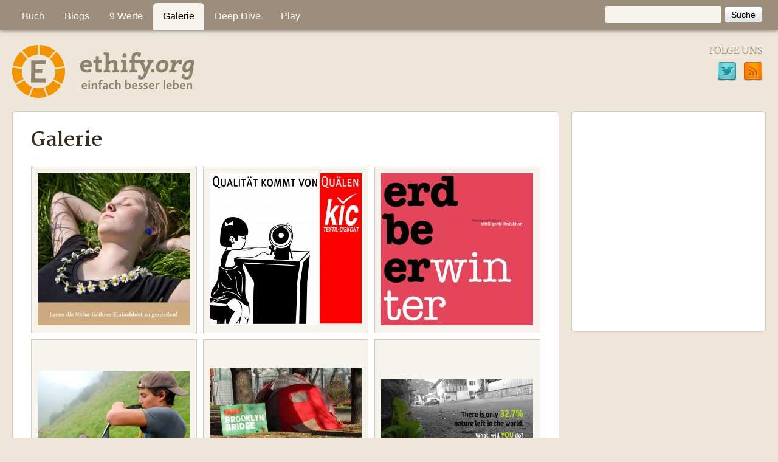

--- FILE ---
content_type: text/html; charset=utf-8
request_url: https://ethify.org/content/ethify-gallery
body_size: 8241
content:
<!DOCTYPE html>
<!--[if lt IE 7]><html class="lt-ie9 lt-ie8 lt-ie7" lang="de" dir="ltr"><![endif]-->
<!--[if IE 7]><html class="lt-ie9 lt-ie8" lang="de" dir="ltr"><![endif]-->
<!--[if IE 8]><html class="lt-ie9" lang="de" dir="ltr"><![endif]-->
<!--[if gt IE 8]><!--><html lang="de" dir="ltr" prefix="content: http://purl.org/rss/1.0/modules/content/ dc: http://purl.org/dc/terms/ foaf: http://xmlns.com/foaf/0.1/ og: http://ogp.me/ns# rdfs: http://www.w3.org/2000/01/rdf-schema# sioc: http://rdfs.org/sioc/ns# sioct: http://rdfs.org/sioc/types# skos: http://www.w3.org/2004/02/skos/core# xsd: http://www.w3.org/2001/XMLSchema#"><!--<![endif]-->
<head>
<meta charset="utf-8" />
<meta name="Generator" content="Drupal 7 (http://drupal.org)" />
<link rel="shortcut icon" href="https://ethify.org/sites/all/themes/corolla_sub/favicon.ico" type="image/vnd.microsoft.icon" />
<meta name="viewport" content="width=device-width, initial-scale=1" />
<meta name="MobileOptimized" content="width" />
<meta name="HandheldFriendly" content="1" />
<meta name="apple-mobile-web-app-capable" content="yes" />
<title>Galerie | Ethify</title>
<link type="text/css" rel="stylesheet" href="https://ethify.org/sites/default/files/css/css_xE-rWrJf-fncB6ztZfd2huxqgxu4WO-qwma6Xer30m4.css" media="all" />
<link type="text/css" rel="stylesheet" href="https://ethify.org/sites/default/files/css/css_8_Y7jPCAw1ScqXCiQ-XfkDvXAxOg8GwRT8En9MJ4_rQ.css" media="all" />
<link type="text/css" rel="stylesheet" href="https://ethify.org/sites/default/files/css/css_1NAAh48zXpn3wVpGggSnToH2u3PWNynS-ZncZgaTY6k.css" media="all" />
<link type="text/css" rel="stylesheet" href="https://ethify.org/sites/default/files/css/css_LzLXoYDoIifBE0KTitFkbT4M7QuWJwZvnWKJT3H8IQ4.css" media="screen" />
<link type="text/css" rel="stylesheet" href="https://ethify.org/sites/default/files/css/css_LZCHlAf04_NeGsn_lmuSRjxTpqjDOIW9OjZs4iBmJCI.css" media="all" />
<link type="text/css" rel="stylesheet" href="https://ethify.org/sites/default/files/css/css_5TxylIDFcnpmO5ucPRfXTdJiyW00MUBYhBuo7SANpds.css" media="print" />
<link type="text/css" rel="stylesheet" href="https://ethify.org/sites/default/files/css/css_y255cn1Sgt88dB5PfVOPrKzGLlp6rpie4Y_S7S-bRmI.css" media="only screen" />
<link type="text/css" rel="stylesheet" href="https://ethify.org/sites/default/files/css/css_b6R_2ZkvVsslpdExYKj4cvoKRXn3hKMS1-Ogf9EgpWE.css" media="screen" />
<link type="text/css" rel="stylesheet" href="https://ethify.org/sites/default/files/css/css_47DEQpj8HBSa-_TImW-5JCeuQeRkm5NMpJWZG3hSuFU.css" media="only screen" />
<link type="text/css" rel="stylesheet" href="//fonts.googleapis.com/css?family=Martel:400,700" media="all" />

<!--[if lt IE 9]>
<link type="text/css" rel="stylesheet" href="https://ethify.org/sites/default/files/css/css_PaxjaFlOYcKC7Jl1FsK3Q3b5kstNVBRMWRT6KCwCruA.css" media="screen" />
<![endif]-->
<script type="text/javascript" src="https://ethify.org/sites/default/files/js/js_Pt6OpwTd6jcHLRIjrE-eSPLWMxWDkcyYrPTIrXDSON0.js"></script>
<script type="text/javascript" src="https://ethify.org/sites/default/files/js/js_onbE0n0cQY6KTDQtHO_E27UBymFC-RuqypZZ6Zxez-o.js"></script>
<script type="text/javascript" src="https://ethify.org/sites/default/files/js/js_5FbBdX7L6KuZUNbcbur1veb1rFhG2AQ0aYYrpt20_q0.js"></script>
<script type="text/javascript" src="https://ethify.org/sites/default/files/js/js_KAgub6EMHoCl70S-X75QnZjT0aI81B6ID82sqIzs_Vo.js"></script>
<script type="text/javascript" src="https://ethify.org/sites/default/files/js/js_BOIkdNRbamyM4t-bGX-IY7EIKRf8c9dwzUIIznLCsaU.js"></script>
<script type="text/javascript">
<!--//--><![CDATA[//><!--
jQuery.extend(Drupal.settings, {"basePath":"\/","pathPrefix":"","setHasJsCookie":0,"ajaxPageState":{"theme":"corolla_sub","theme_token":"xX4eB5k8gCF4Er8mf19bwc_HK0qi-qSdSsIKsKnNUd4","js":{"sites\/all\/modules\/jquery_update\/replace\/jquery\/1.12\/jquery.min.js":1,"misc\/jquery-extend-3.4.0.js":1,"misc\/jquery-html-prefilter-3.5.0-backport.js":1,"misc\/jquery.once.js":1,"misc\/drupal.js":1,"sites\/all\/modules\/jquery_update\/js\/jquery_browser.js":1,"misc\/form-single-submit.js":1,"sites\/all\/modules\/entityreference\/js\/entityreference.js":1,"sites\/all\/modules\/spamspan\/spamspan.js":1,"public:\/\/languages\/de_UBaUL_JAu7kDqEuuMsBBZCTjXr8FLtxOSWa9vZB7Pys.js":1,"sites\/all\/modules\/responsive_menus\/styles\/sidr\/js\/responsive_menus_sidr.js":1,"sites\/all\/libraries\/sidr\/jquery.sidr.min.js":1,"sites\/all\/themes\/corolla_sub\/js\/helper.js":1},"css":{"modules\/system\/system.base.css":1,"modules\/system\/system.menus.css":1,"modules\/system\/system.messages.css":1,"modules\/system\/system.theme.css":1,"modules\/aggregator\/aggregator.css":1,"modules\/book\/book.css":1,"modules\/comment\/comment.css":1,"modules\/field\/theme\/field.css":1,"modules\/node\/node.css":1,"modules\/search\/search.css":1,"modules\/user\/user.css":1,"sites\/all\/modules\/views\/css\/views.css":1,"sites\/all\/modules\/ckeditor\/css\/ckeditor.css":1,"sites\/all\/modules\/ctools\/css\/ctools.css":1,"sites\/all\/modules\/tagclouds\/tagclouds.css":1,"sites\/all\/modules\/book_made_simple\/book_made_simple.css":1,"modules\/locale\/locale.css":1,"sites\/all\/libraries\/sidr\/stylesheets\/jquery.sidr.dark.css":1,"sites\/all\/modules\/social_media_links\/social_media_links.css":1,"sites\/all\/themes\/adaptivetheme\/at_core\/css\/at.settings.style.image.css":1,"sites\/all\/themes\/adaptivetheme\/at_core\/css\/at.layout.css":1,"sites\/all\/themes\/corolla_sub\/css\/html-elements.css":1,"sites\/all\/themes\/corolla\/css\/forms.css":1,"sites\/all\/themes\/corolla\/css\/tables.css":1,"sites\/all\/themes\/corolla\/css\/page.css":1,"sites\/all\/themes\/corolla\/css\/articles.css":1,"sites\/all\/themes\/corolla\/css\/comments.css":1,"sites\/all\/themes\/corolla\/css\/fields.css":1,"sites\/all\/themes\/corolla\/css\/blocks.css":1,"sites\/all\/themes\/corolla_sub\/css\/navigation.css":1,"sites\/all\/themes\/corolla\/css\/fonts.css":1,"sites\/all\/themes\/corolla\/css\/corolla.settings.style.css":1,"sites\/all\/themes\/corolla_sub\/color\/colors.css":1,"sites\/all\/themes\/corolla_sub\/css\/style.css":1,"sites\/all\/themes\/corolla\/css\/print.css":1,"public:\/\/adaptivetheme\/corolla_sub_files\/corolla_sub.responsive.layout.css":1,"public:\/\/adaptivetheme\/corolla_sub_files\/corolla_sub.fonts.css":1,"public:\/\/adaptivetheme\/corolla_sub_files\/corolla_sub.responsive.styles.css":1,"\/\/fonts.googleapis.com\/css?family=Martel:400,700":1,"public:\/\/adaptivetheme\/corolla_sub_files\/corolla_sub.lt-ie9.layout.css":1}},"responsive_menus":[{"selectors":["#menu-bar"],"trigger_txt":"Menu","side":"left","speed":"200","media_size":"1024","displace":"1","renaming":"1","onOpen":"","onClose":"","responsive_menus_style":"sidr"}],"urlIsAjaxTrusted":{"\/search\/node":true,"\/content\/ethify-gallery":true},"adaptivetheme":{"corolla_sub":{"layout_settings":{"bigscreen":"three-col-grail","tablet_landscape":"two-sidebars-left-stack","tablet_portrait":"one-col-stack","smalltouch_landscape":"one-col-stack","smalltouch_portrait":"one-col-stack"},"media_query_settings":{"bigscreen":"only screen and (min-width:1025px)","tablet_landscape":"only screen and (min-width:901px) and (max-width:1024px)","tablet_portrait":"only screen and (min-width:601px) and (max-width:900px)","smalltouch_landscape":"only screen and (min-width:481px) and (max-width:600px)","smalltouch_portrait":"only screen and (max-width:480px)"}}}});
//--><!]]>
</script>
<!--[if lt IE 9]>
<script src="https://ethify.org/sites/all/themes/adaptivetheme/at_core/scripts/html5.js?t60rrb"></script>
<![endif]-->
</head>
<body class="html not-front not-logged-in one-sidebar sidebar-second page-content page-content-ethify-gallery i18n-de site-name-hidden atr-7.x-1.0 lang-de site-name-ethify section-content page-views color-scheme-default corolla-sub bs-n bb-n mb-dd rc-6 rct-6">
  <div id="skip-link" class="nocontent">
    <a href="#main-content" class="element-invisible element-focusable">Direkt zum Inhalt</a>
  </div>
    <div id="page-wrapper">
  <div id="page" class="page">

          <div id="menu-bar-wrapper">
        <div class="container clearfix">
          <div id="menu-bar" class="nav clearfix"><div id="block-search-form" class="block block-search no-title menu-wrapper menu-bar-wrapper clearfix odd first block-count-1 block-region-menu-bar block-form"  role="search">  
  
  <form action="/content/ethify-gallery" method="post" id="search-block-form" accept-charset="UTF-8"><div><div class="container-inline">
      <h2 class="element-invisible">Suchformular</h2>
    <div class="form-item form-type-textfield form-item-search-block-form">
  <label class="element-invisible" for="edit-search-block-form--2">Suche </label>
 <input title="Geben Sie die Begriffe ein, nach denen Sie suchen." type="search" id="edit-search-block-form--2" name="search_block_form" value="" size="15" maxlength="128" class="form-text" />
</div>
<div class="form-actions form-wrapper" id="edit-actions"><input type="submit" id="edit-submit" name="op" value="Suche" class="form-submit" /></div><input type="hidden" name="form_build_id" value="form-P9h4VXO9seAEQcL1ih3z_ugzKpwS3fb-RFpjJRwlOQw" />
<input type="hidden" name="form_id" value="search_block_form" />
</div>
</div></form>
  </div><nav id="block-menu-block-1" class="block block-menu-block menu-wrapper menu-bar-wrapper clearfix even last block-count-2 block-region-menu-bar block-1"  role="navigation">  
      <h2 class="element-invisible block-title">Hauptmenü</h2>
  
  <div class="block-menu menu-block-wrapper menu-block-1 menu-name-main-menu parent-mlid-0 menu-level-1">
  <ul class="menu clearfix"><li class="first expanded menu-mlid-18136 menu-depth-1 menu-item-18136"><a href="/content/buch" title="Das Ethify Yourself Buch komplett auch online">Buch</a><ul class="menu clearfix"><li class="first leaf menu-mlid-18178 menu-depth-2 menu-item-18178"><a href="/content/motivation" title="Grenzen des Wachstums und Genügsamkeit">Motivation</a></li><li class="leaf menu-mlid-18179 menu-depth-2 menu-item-18179"><a href="/content/vermessen" title="Wachstumsspirale, Märkte und Umweltfolgen">Vermessen</a></li><li class="leaf menu-mlid-18180 menu-depth-2 menu-item-18180"><a href="/content/tugenden" title="Ethik - Konzepte - nicht nur in Religionen">Tugenden</a></li><li class="leaf menu-mlid-18181 menu-depth-2 menu-item-18181"><a href="/content/life" title="In vier Lebensbereichen aktiv sein und nachhaltig agieren">Life</a></li><li class="leaf menu-mlid-18182 menu-depth-2 menu-item-18182"><a href="/content/business" title="Gut arbeiten und CSR Konzepte">Business</a></li><li class="leaf menu-mlid-18183 menu-depth-2 menu-item-18183"><a href="/content/werte" title="Von Gerechtigkeit über Umsicht und Balance zur Selbstbestimmung mit Geduld und Güte">Wertefächer</a></li><li class="leaf menu-mlid-18184 menu-depth-2 menu-item-18184"><a href="/content/media" title="Aktivismus im Netz">Media</a></li><li class="leaf menu-mlid-18185 menu-depth-2 menu-item-18185"><a href="/content/love" title="Sexualität mit und ohne Partner leben">Love</a></li><li class="leaf menu-mlid-18186 menu-depth-2 menu-item-18186"><a href="/content/money" title="Geldmengen, Staatsschulden, Komplementärwährungen">Money</a></li><li class="last leaf menu-mlid-18187 menu-depth-2 menu-item-18187"><a href="/content/ausblick" title="AdBuster und Politik">Ausblick</a></li></ul></li><li class="expanded menu-mlid-17791 menu-depth-1 menu-item-17791"><a href="/" title="Ethify Community Blogs">Blogs</a><ul class="menu clearfix"><li class="first leaf menu-mlid-17793 menu-depth-2 menu-item-17793"><a href="/blog/living" title="Selbstversuche und Experimente zu einem nachhaltigen Lebensstil">Das Ändern leben</a></li><li class="leaf menu-mlid-17794 menu-depth-2 menu-item-17794"><a href="/blog/dilemma" title="Studierende der FH Vorarlberg zeigen ethische Dilemmata und Lösungsvarianten auf">Dilemma Situationen</a></li><li class="leaf menu-mlid-17795 menu-depth-2 menu-item-17795"><a href="/blog/snowden" title="Sujets und Projekte zum Thema Überwachung">Leben nach Snowden</a></li><li class="leaf menu-mlid-17796 menu-depth-2 menu-item-17796"><a href="/blog/velocity" title="Das Fahrrad als Medium nutzen">Fahrradkultur</a></li><li class="last leaf menu-mlid-17797 menu-depth-2 menu-item-17797"><a href="/blog/klimawandel" title="Kampagnen zum Klimawandel">Klimawandel</a></li></ul></li><li class="expanded menu-mlid-17452 menu-depth-1 menu-item-17452"><a href="/content/werte">9 Werte</a><ul class="menu clearfix"><li class="first leaf menu-mlid-17453 menu-depth-2 menu-item-17453"><a href="/content/werte#Gerechtigkeit" title="">Gerechtigkeit</a></li><li class="leaf menu-mlid-17472 menu-depth-2 menu-item-17472"><a href="/content/werte#Umsicht" title="">Umsicht</a></li><li class="leaf menu-mlid-17473 menu-depth-2 menu-item-17473"><a href="/content/werte#Balance" title="">Balance</a></li><li class="leaf menu-mlid-17784 menu-depth-2 menu-item-17784"><a href="/content/werte#Selbstbestimmung" title="">Selbstbestimmung</a></li><li class="leaf menu-mlid-17785 menu-depth-2 menu-item-17785"><a href="/content/werte#Kooperation" title="">Kooperation</a></li><li class="leaf menu-mlid-17786 menu-depth-2 menu-item-17786"><a href="/content/werte#Fairness" title="">Fairness</a></li><li class="leaf menu-mlid-17787 menu-depth-2 menu-item-17787"><a href="/content/werte#Zufriedenheit" title="">Zufriedenheit</a></li><li class="leaf menu-mlid-17788 menu-depth-2 menu-item-17788"><a href="/content/werte#Gte" title="">Güte</a></li><li class="last leaf menu-mlid-17789 menu-depth-2 menu-item-17789"><a href="/content/werte#Geduld" title="">Geduld</a></li></ul></li><li class="expanded active-trail active menu-mlid-17798 menu-depth-1 menu-item-17798"><a href="/content/ethify-gallery" title="" class="active-trail active">Galerie</a><ul class="menu clearfix"><li class="first leaf menu-mlid-17406 menu-depth-2 menu-item-17406"><a href="/content/dilemma-situation" title="">Dilemmata</a></li><li class="leaf menu-mlid-17799 menu-depth-2 menu-item-17799"><a href="/content/adbuster" title="Mit AdBusting Kritik an Werbung und Konsum üben.">Adbuster</a></li><li class="leaf menu-mlid-17801 menu-depth-2 menu-item-17801"><a href="/content/medienethik" title="Sujets zur Ethik und Kritik bei Medien.">Medienethik</a></li><li class="leaf menu-mlid-17802 menu-depth-2 menu-item-17802"><a href="/content/portraits" title="Hier sammeln wir Portraits von Menschen bei einer umsichtigen Tätigkeit im Bereich Erwerb, Sorge, Kultur oder Politik.">Portraits</a></li><li class="last leaf menu-mlid-17800 menu-depth-2 menu-item-17800"><a href="/content/reduktion" title="Hier gibt es gestalterische  Entwürfe zum Thema Reduktion, die im Studiengang InterMedia an der FH Vorarlberg 2010 entstanden sind.">Reduktion</a></li></ul></li><li class="expanded menu-mlid-18173 menu-depth-1 menu-item-18173"><a href="/content/ethify-angebote" title="Weiterführende Materialien und Angebote">Deep Dive</a><ul class="menu clearfix"><li class="first leaf menu-mlid-17404 menu-depth-2 menu-item-17404"><a href="/community">Community</a></li><li class="expanded menu-mlid-18141 menu-depth-2 menu-item-18141"><a href="/fhv" title="Ethify an der FH Vorarlberg">FH Vorarlberg</a><ul class="menu clearfix"><li class="first leaf menu-mlid-18174 menu-depth-3 menu-item-18174"><a href="/content/humanoekologie" title="Lehrveranstaltung Humanökologie im Master InterMedia">Humanökologie</a></li><li class="leaf menu-mlid-18175 menu-depth-3 menu-item-18175"><a href="/content/medienethik-0" title="Lerhveranstaltung Medienethik">Medienethik</a></li><li class="leaf menu-mlid-18237 menu-depth-3 menu-item-18237"><a href="https://fairkom.net/nextcloud/index.php/s/fcBjGXtwDbLbywJ" title="Praktischer Teil zu einer Masterarbeit ">Nachhaltigkeit in Unternehmen</a></li><li class="leaf menu-mlid-18188 menu-depth-3 menu-item-18188"><a href="/content/sustainability-innovation">Sustainability Innovation</a></li><li class="last leaf menu-mlid-18176 menu-depth-3 menu-item-18176"><a href="https://ethify.org/content/business-ethics-course" title="Business Ethics Course">Wirtschaftsethik</a></li></ul></li><li class="leaf menu-mlid-18137 menu-depth-2 menu-item-18137"><a href="/content/calendar" title="Mit Ethify durch&#039;s Jahr">Kalender</a></li><li class="leaf menu-mlid-18139 menu-depth-2 menu-item-18139"><a href="/medienspiegel" title="Ethify in den Medien">Medienspiegel</a></li><li class="leaf menu-mlid-17405 menu-depth-2 menu-item-17405"><a href="/content/ethify-angebote">Seminare</a></li><li class="leaf menu-mlid-18140 menu-depth-2 menu-item-18140"><a href="/content/veganes-kochbuch" title="Vegan kochen, auch für viele">Veganes Kochbuch</a></li><li class="leaf menu-mlid-18177 menu-depth-2 menu-item-18177"><a href="https://www.klimafakten.de/" title="Fakten für Zweifler und solche, die oft argumentieren müssen.">Klimafakten</a></li><li class="last leaf menu-mlid-18236 menu-depth-2 menu-item-18236"><a href="https://faircloud.eu/nextcloud/index.php/s/KECDpEdAPBRMpsG" title="Berichte, Werkzeugkästen, Handbücher, Leitfäden, Masterarbeiten">Materialsammlung</a></li></ul></li><li class="last expanded menu-mlid-18142 menu-depth-1 menu-item-18142"><a href="http://game.ethify.org" title="Menschen formen Radien ">Play</a><ul class="menu clearfix"><li class="first leaf menu-mlid-18146 menu-depth-2 menu-item-18146"><a href="http://game.ethify.org" title="Browsergame mit 9 Levels">Ethify your Buddies</a></li><li class="leaf menu-mlid-18147 menu-depth-2 menu-item-18147"><a href="/content/journal" title="Mit dem Ethify Journal den eigenen Weg anpassen">Check</a></li><li class="leaf menu-mlid-18144 menu-depth-2 menu-item-18144"><a href="/filmtipps" title="Diverse Filmtipps zu Ethik">Filmtipps</a></li><li class="leaf menu-mlid-18145 menu-depth-2 menu-item-18145"><a href="/geiz" title="Weg vom Geiz – hin zu werthaltigem Konsum">Geiz ist ungeil</a></li><li class="leaf menu-mlid-18143 menu-depth-2 menu-item-18143"><a href="http://www.youtube.com/watch?v=myxwCEGcBYc&amp;list=PLEA4EC3B533E43C66" title="Ethify Playlist on Youtube">Video Playlist</a></li><li class="last leaf menu-mlid-18138 menu-depth-2 menu-item-18138"><a href="/plakateundsticker" title="Plakate und Sticker">Spenden</a></li></ul></li></ul></div>

  </nav></div>        </div>
      </div>
    
    <div id="header-wrapper">
      <div class="container clearfix">

        <header class="clearfix with-logo" role="banner">

                      <div id="branding" class="branding-elements clearfix">

                              <div id="logo">
                  <a href="/"><img class="site-logo" typeof="foaf:Image" src="https://ethify.org/sites/all/themes/corolla_sub/logo.png" alt="Ethify" /></a>                </div>
              
                              <div class="element-invisible h-group" id="name-and-slogan">

                                      <h1 class="element-invisible" id="site-name"><a href="/" title="Startseite">Ethify</a></h1>
                  
                  
                </div>
              
            </div>
          
          <div class="region region-header"><div class="region-inner clearfix"><section id="block-social-media-links-social-media-links" class="block block-social-media-links odd first last block-count-3 block-region-header block-social-media-links" ><div class="block-inner clearfix">  
      <h2 class="block-title">Folge uns</h2>
  
  <div class="block-content content"><ul class="social-media-links platforms inline horizontal"><li  class="twitter first"><a href="http://www.twitter.com/fairmover" title="Twitter"><img src="https://ethify.org/sites/all/modules/social_media_links/libraries/elegantthemes/PNG/twitter.png" alt="Twitter Symbol" /></a></li><li  class="rss last"><a href="https://ethify.org/rss.xml" title="RSS"><img src="https://ethify.org/sites/all/modules/social_media_links/libraries/elegantthemes/PNG/rss.png" alt="RSS Symbol" /></a></li></ul></div>
  </div></section></div></div>
        </header>

      </div>
    </div>
    
    
    <div id="content-wrapper">
      <div class="container">

        <div id="columns">
          <div class="columns-inner clearfix">

            <div id="content-column">
              <div class="content-inner">

                
                <div id="main-content" role="main">

                  
                  <div class="content-margin">
                    <div class="content-style">

                      
                      
                      
                                              <header class="clearfix">
                          <h1 id="page-title">
                            Galerie                          </h1>
                        </header>
                      
                      
                      
                      <div id="content">
                        <div class="region region-content"><div id="block-system-main" class="block block-system no-title odd first last block-count-4 block-region-content block-main" >  
  
  <div class="view view-all-albums view-id-all_albums view-display-id-page view-album-bilder clearfix view-dom-id-55b2b55266e9073cb7833ef4366b951d">
        
  
  
      <div class="view-content">
        <div class="views-row views-row-1 album-item">
      
          <a href="/content/reduktion"><img typeof="foaf:Image" class="image-style-album-item" src="https://ethify.org/sites/default/files/styles/album_item/public/bild/intelligente_reduktion_1.jpg?itok=Vz6Bi2eX" width="250" height="250" alt="" /><br /><span class="subtitle">Sujets zum Thema Reduktion</span></a>    </div>
  <div class="views-row views-row-2 album-item">
      
          <a href="/content/adbuster"><img typeof="foaf:Image" class="image-style-album-item" src="https://ethify.org/sites/default/files/styles/album_item/public/bild/adbuster_kik_pensan.jpg?itok=sT44oVOg" width="250" height="250" /><br /><span class="subtitle">Kritische Werbung</span></a>    </div>
  <div class="views-row views-row-3 album-item">
      
          <a href="/content/kommunikation"><img typeof="foaf:Image" class="image-style-album-item" src="https://ethify.org/sites/default/files/styles/album_item/public/bild/erdbeerwinter_bildschirm_0.jpg?itok=LnZND6jr" width="250" height="250" /><br /><span class="subtitle">Sujets zur Kommunikation</span></a>    </div>
  <div class="views-row views-row-4 album-item">
      
          <a href="/content/portraits"><img typeof="foaf:Image" class="image-style-album-item" src="https://ethify.org/sites/default/files/styles/album_item/public/bild/wiesenmahdccbybadkleinkirchheim.jpg?itok=77OsbPuv" width="250" height="168" /><br /><span class="subtitle">Portraits</span></a>    </div>
  <div class="views-row views-row-5 album-item">
      
          <a href="/content/occupy"><img typeof="foaf:Image" class="image-style-album-item" src="https://ethify.org/sites/default/files/styles/album_item/public/bild/inns_brooklyn_bridge.jpg?itok=tseAF7Db" width="250" height="177" /><br /><span class="subtitle">Occupy Innsbruck</span></a>    </div>
  <div class="views-row views-row-6 album-item">
      
          <a href="/content/dilemma-situation"><img typeof="foaf:Image" class="image-style-album-item" src="https://ethify.org/sites/default/files/styles/album_item/public/bild/mandybesselink-mediaethics_0.jpg?itok=-7U35Vm4" width="250" height="142" /><br /><span class="subtitle">Dilemma Situation</span></a>    </div>
    </div>
  
  
  
  
  
  
</div>
  </div></div>                      </div>

                      
                    </div>
                  </div>

                </div><!-- /main-content -->

                
              </div>
            </div>

                        <div class="region region-sidebar-second sidebar"><div class="region-inner clearfix"><div id="block-block-5" class="block block-block no-title odd first last block-count-5 block-region-sidebar-second block-5" ><div class="block-inner clearfix">  
  
  <div class="block-content content"><p><iframe src="https://bandcamp.com/EmbeddedPlayer/album=669163771/size=large/bgcol=ffffff/linkcol=e99708/artwork=none/transparent=true/" style="border: 0; width: 298px; height: 300px;">Ethify Soundtrack by Ethify.org</iframe></p>
</div>
  </div></div></div></div>
          </div>
        </div>

      </div>
    </div>

              <div id="top-panels-wrapper">
        <div class="container clearfix">
          <!-- Three column 3x33 Gpanel -->
          <div class="at-panel gpanel panel-display three-3x33 clearfix">
            <div class="region region-three-33-first"><div class="region-inner clearfix"><section id="block-aggregator-feed-1" class="block block-aggregator odd first last block-count-6 block-region-three-33-first block-feed-1"  role="complementary"><div class="block-inner clearfix">  
      <h2 class="block-title">Biorama</h2>
  
  <div class="block-content content"><div class="item-list"><ul><li class="odd first"><a href="https://www.biorama.eu/buchrezension-hilfe-meine-huehner-muessen-im-stall-bleiben/">Buchrezension: »Hilfe, meine Hühner müssen im Stall bleiben«</a>
</li><li class="even"><a href="https://www.biorama.eu/volksbegehren-mountainbiken/">Freies Wegrecht für RadfahrerInnen</a>
</li><li class="odd last"><a href="https://www.biorama.eu/haselnuss-anbau-und-verarbeitung/">Soulfood aus der Steinzeit</a>
</li></ul></div><div class="more-link"><a href="/aggregator/sources/1" title="Neueste Einträge dieses Feeds anzeigen.">Mehr</a></div></div>
  </div></section></div></div>            <div class="region region-three-33-second"><div class="region-inner clearfix"><section id="block-aggregator-feed-3" class="block block-aggregator odd first last block-count-7 block-region-three-33-second block-feed-3"  role="complementary"><div class="block-inner clearfix">  
      <h2 class="block-title">Free21</h2>
  
  <div class="block-content content"><div class="item-list"><ul><li class="odd first"><a href="https://free21.org/empoerung-ueber-eu-sanktionen-gegen-eine-weisse-schweizer-elitefigur-schweigen-zu-sanktionen-gegen-eine-schwarze-schweizer-pro-afrikanische-souveraenitaetsaktivistin/">Empörung über EU-Sanktionen gegen eine weiße Schweizer Elitefigur,  Schweigen zu Sanktionen gegen eine schwarze Schweizer, Pro-Afrikanische Souveränitätsaktivistin</a>
</li><li class="even"><a href="https://free21.org/icc-richter-durch-us-sanktionen-wirtschaftlich-und-sozial-ruiniert-bleiben-aber-entschlossen/">ICC-Richter durch US-Sanktionen „wirtschaftlich und sozial ruiniert“ – bleiben aber entschlossen</a>
</li><li class="odd last"><a href="https://free21.org/die-ermordung-von-premierminister-olof-palme-teil-i/">Die Ermordung von Premierminister Olof Palme: Teil I</a>
</li></ul></div><div class="more-link"><a href="/aggregator/sources/3" title="Neueste Einträge dieses Feeds anzeigen.">Mehr</a></div></div>
  </div></section></div></div>                      </div>
        </div>
      </div>
              <div id="bottom-panels-wrapper">
        <div class="container clearfix">
          <!-- Four column Gpanel -->
          <div class="at-panel gpanel panel-display four-4x25 clearfix">
            <div class="panel-row row-1 clearfix">
                            <div class="region region-four-second"><div class="region-inner clearfix"><nav id="block-menu-menu-links" class="block block-menu odd first last block-count-8 block-region-four-second block-menu-links"  role="navigation"><div class="block-inner clearfix">  
      <h2 class="block-title">Links</h2>
  
  <div class="block-content content"><ul class="menu clearfix"><li class="first leaf menu-depth-1 menu-item-17834"><a href="/imprint">Impressum</a></li><li class="leaf menu-depth-1 menu-item-17836"><a href="/content/datenschutz">Datenschutz</a></li><li class="last leaf menu-depth-1 menu-item-17833"><a href="/user" title="">CMS Login</a></li></ul></div>
  </div></nav></div></div>            </div>
            <div class="panel-row row-2 clearfix">
              <div class="region region-four-third"><div class="region-inner clearfix"><section id="block-locale-language" class="block block-locale odd first last block-count-9 block-region-four-third block-language"  role="complementary"><div class="block-inner clearfix">  
      <h2 class="block-title">Sprachen</h2>
  
  <div class="block-content content"><ul class="language-switcher-locale-url"><li class="de first active"><a href="/content/ethify-gallery" class="language-link active" xml:lang="de">Deutsch</a></li><li class="en last"><a href="/en/content/ethify-gallery" class="language-link" xml:lang="en">English</a></li></ul></div>
  </div></section></div></div>              <div class="region region-four-fourth"><div class="region-inner clearfix"><nav id="block-menu-block-2" class="block block-menu-block odd first last block-count-10 block-region-four-fourth block-2"  role="navigation"><div class="block-inner clearfix">  
      <h2 class="block-title">Navigation</h2>
  
  <div class="block-content content"><div class="block-menu menu-block-wrapper menu-block-2 menu-name-main-menu parent-mlid-0 menu-level-1">
  <ul class="menu clearfix"><li class="first leaf has-children menu-mlid-18136 menu-depth-1 menu-item-18136"><a href="/content/buch" title="Das Ethify Yourself Buch komplett auch online">Buch</a></li><li class="leaf has-children menu-mlid-17791 menu-depth-1 menu-item-17791"><a href="/" title="Ethify Community Blogs">Blogs</a></li><li class="leaf has-children menu-mlid-17452 menu-depth-1 menu-item-17452"><a href="/content/werte">9 Werte</a></li><li class="leaf has-children active-trail active menu-mlid-17798 menu-depth-1 menu-item-17798"><a href="/content/ethify-gallery" title="" class="active-trail active">Galerie</a></li><li class="leaf has-children menu-mlid-18173 menu-depth-1 menu-item-18173"><a href="/content/ethify-angebote" title="Weiterführende Materialien und Angebote">Deep Dive</a></li><li class="last leaf has-children menu-mlid-18142 menu-depth-1 menu-item-18142"><a href="http://game.ethify.org" title="Menschen formen Radien ">Play</a></li></ul></div>
</div>
  </div></nav></div></div>            </div>
          </div>
        </div>
      </div>
              <div id="footer-wrapper">
        <div class="container clearfix">
          <footer class="clearfix" role="contentinfo">
            <div class="region region-footer"><div class="region-inner clearfix"><div id="block-block-7" class="block block-block no-title odd first last block-count-11 block-region-footer block-7" ><div class="block-inner clearfix">  
  
  <div class="block-content content"><p class="rtecenter"><a href="https://creativecommons.org/licenses/by-sa/4.0/" target="_blank">CC Attribution - Share Alike</a> by <a href="https://roland.alton.at" target="_blank">Roland Alton</a>, the Ethify and Wikipedia communities 2010 - 2020</p>
</div>
  </div></div></div></div>            <p class="attribute-creator"></p>
          </footer>
        </div>
      </div>
    
  </div>
</div>
  </body>
</html>
